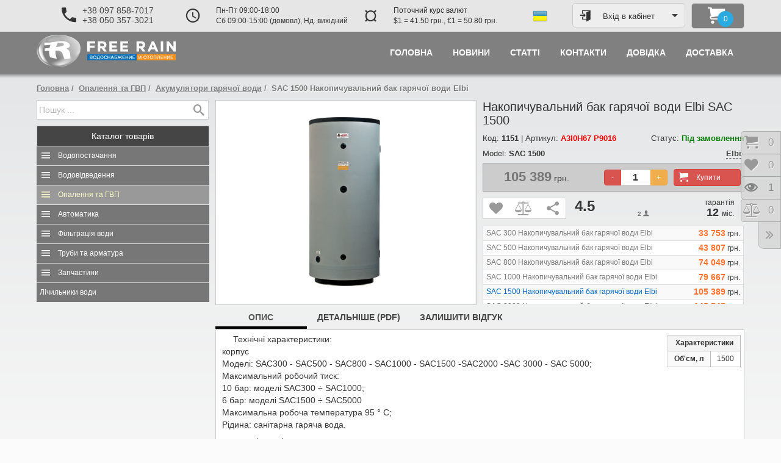

--- FILE ---
content_type: text/html;charset=utf-8
request_url: https://freerain.biz/opalennya-ta-gvp/akumulyatory-garyachoyi-vody/sac-1500-nakopichuvalniy-bak-garyachoyi-vodi-elbi.html
body_size: 10978
content:
<!DOCTYPE html>
<html lang="uk">
<head>
<!-- Google tag (gtag.js) -->
<script async src="https://www.googletagmanager.com/gtag/js?id=AW-954650526"></script>
<script>
  window.dataLayer = window.dataLayer || [];
  function gtag(){dataLayer.push(arguments);}
  gtag('js', new Date());

  gtag('config', 'AW-954650526');
</script>
<meta http-equiv="Content-Type" content="text/html;charset=utf-8">
<title>Сталевий емальований бак для санітарної гарячої води SAC 1500</title>
<meta name="description" content="Сталевий емальований бак Elbi SAC 1500 для санітарної гарячої води, там де виробництво гарячої води передбачено за допомогою зовнішніх теплообмінників." lang="uk">
<meta name="keywords" content="накопичувальний бак гарячої води, бак для гарячої води, бак для санітарної гарячої води, сталевий емальований бак" lang="uk">
<meta name="robots" content="index,follow">
<meta name="document-state" content="dynamic">
<meta name="viewport" content="width=device-width">
<meta property="og:locale" content="uk_UA">
<meta property="og:url" content="https://freerain.biz/opalennya-ta-gvp/akumulyatory-garyachoyi-vody/sac-1500-nakopichuvalniy-bak-garyachoyi-vodi-elbi.html">
<meta property="og:type" content="website">
<meta property="og:site_name" content="Вільний дощ">
<meta property="og:title" content="Сталевий емальований бак для санітарної гарячої води SAC 1500">
<meta property="og:description" content="Сталевий емальований бак Elbi SAC 1500 для санітарної гарячої води, там де виробництво гарячої води передбачено за допомогою зовнішніх теплообмінників.">
<meta property="og:image" content="https://freerain.biz/uploads_shop/prods/1151-2_sac_300.jpg">
<meta name="twitter:card" content="summary">
<meta name="twitter:url" content="https://freerain.biz/opalennya-ta-gvp/akumulyatory-garyachoyi-vody/sac-1500-nakopichuvalniy-bak-garyachoyi-vodi-elbi.html">
<meta name="twitter:title" content="Сталевий емальований бак для санітарної гарячої води SAC 1500">
<meta name="twitter:description" content="Сталевий емальований бак Elbi SAC 1500 для санітарної гарячої води, там де виробництво гарячої води передбачено за допомогою зовнішніх теплообмінників.">
<meta name="twitter:image" content="https://freerain.biz/uploads_shop/prods/1151-2_sac_300.jpg">
<link rel="canonical" href="https://freerain.biz/opalennya-ta-gvp/akumulyatory-garyachoyi-vody/sac-1500-nakopichuvalniy-bak-garyachoyi-vodi-elbi.html">
<link rel="icon" type="image/png" sizes="16x16" href="/themes/grey2018/_icons/favicon-16x16.png">
<link rel="icon" type="image/png" sizes="32x32" href="/themes/grey2018/_icons/favicon-32x32.png">
<link rel="apple-touch-icon" sizes="180x180" href="/themes/grey2018/_icons/apple-touch-icon.png">
<link rel="manifest" href="/themes/grey2018/manifest.jsn">
<link rel="stylesheet" href="/themes/grey2018/_cache/css/22-s-d61c3ebf786307de9b7d2ef5c7c601f7.css?aaf03">
<link rel="stylesheet" href="/apps/forms/captcha/captcha.css?aaf03">
<link rel="stylesheet" href="/themes/grey2018/_modules/accounts/_blocks/access/tpls/access.ctitle.css?aaf03">
<script src="/themes/_default/_js/jquery-2.2.4.min.js?aaf03"></script>
</head><body>
<div class="expanse">
<header><div class="container"><div class="row no-1 s-h"><div class="col-lg-5 col-md-4 col-sm-6 col-sx-4"><div class="box phones ang"><div class="wrapper"><i class="im angle"></i><div class="vcenter"><i class="im im-phone"></i><ul class="data hdns"><li><p><a href="tel:+380978587017">+38 097 858-7017</a></p><p><a href="tel:+380503573021">+38 050 357-3021</a></p></li></ul></div></div><div data-toggle="popover"></div></div></div><div class="col-lg-6 col-md-7 col-sm-3 col-sx-4"><div class="box worktime ang"><div class="wrapper"><i class="im im-schedule"></i><i class="im angle"></i><div class="data vcenter hdns">Пн-Пт 09:00-18:00<br>Сб 09:00-15:00 (домовл), Нд. вихідний</div></div><div data-toggle="popover"></div></div></div><div class="col-lg-5 col-md-6 col-sm-7 col-sx-4"><div class="box currency ang"><div class="wrapper"><i class="im curren">&curren;</i><i class="im angle"></i><div class="data vcenter hdns">Поточний курс валют<br>$1 = 41.50 грн., &euro;1 = 50.80 грн.</div></div><div data-toggle="popover"></div></div></div><div class="col-lg-2 col-md-2 col-sm-2 col-sx-4"><div class="box lngs"><div class="flag" style="background-image:url(/themes/grey2018/imgs/ua.png);" title="українська"></div></div></div><div class="col-lg-4 col-md-3 col-sm-3 col-sx-4"><div class="box account-btn"> <div class="access-btn login ctitle" data-action="form" data-target="#access" data-toggle="collapse">
   <i class="im im-enter t_icon"></i><span class="vcenter">Вхід в кабінет</span>
  </div>
 <div id="access" class="access-box collapse">
 <div class="wrapper"><div class="inner"><div class="body"></div></div></div>
</div>
</div></div><div class="col-lg-2 col-md-2 col-sm-3 col-sx-4"><div class="box cart-info"><ul class="wrapper empty"><li class="icons"><div class="flat"><em class="count circle"><i class="im">0</i></em></div><i class="im im-cart"></i></li><li class="summary">Кошик порожній</li></ul></div></div></div><div class="row no-2 s-h"><div class="col-lg-8 col-md-6 col-sm-12 col-xs-8 col-sx-6"><div class="box logo"><a href="/"><img src="/themes/grey2018/imgs/_logo.png" alt="Вільний дощ"></a></div></div><div class="col-lg-16 col-md-18 col-sm-12 col-xs-16 col-sx-18 mmain"><div class="box"><nav class="navbar menu-main"><div class="navbar-header"><button type="button" class="navbar-toggle " data-toggle="collapse" data-target=".menu-main .navbar-collapse"><span class="icon-bar"></span><span class="icon-bar"></span><span class="icon-bar"></span></button><span class="menu-title visible-sm visible-xs hidden-sx">SAC 1500 Накопичувальний бак гарячої води Elbi</span></div><div class="collapse navbar-collapse"><ul class="nav navbar-nav justified"><li class="m-1"><a href="/"><span>Головна</span></a></li><li class="m-10"><a href="/novyny.html"><span>Новини</span></a></li><li class="m-11"><a href="/statti.html"><span>Статті</span></a></li><li class="m-5"><a href="/contacts.html"><span>Контакти</span></a></li><li class="m-8"><a href="/dovidka.html"><span>Довідка</span></a></li><li class="m-7"><a href="/dostavka-tovariv.html"><span>Доставка</span></a></li></ul></div></nav></div></div></div></div></header> <main class="container" data-idpage="22" data-lng="ua">
 <div class="row no-1 s-mt"><div class="col-lg-24"><div class="box htmlmsgs"><noscript><div class="alert alert-danger text-center" title=""><i class="im im-times-circle"></i><b>УВАГА!</b> Підтримка Java-скриптів в вашому браузері зараз відключена!</div></noscript></div></div></div><div class="box"><ul class="breadcrumb">
 <li >
 <a href="/">Головна</a>
 <span class="divider"></span>
 </li>
 <li >
 <a href="/opalennya-ta-gvp.html">Опалення та ГВП</a>
 <span class="divider"></span>
 </li>
 <li >
 <a href="/opalennya-ta-gvp/akumulyatory-garyachoyi-vody.html">Акумулятори гарячої води</a>
 <span class="divider"></span>
 </li>
 <li class="active">
 SAC 1500 Накопичувальний бак гарячої води Elbi<span class="divider"></span>
 </li>
 
</ul></div>  <div class="row inners">
  <div class="col-lg-6 col-md-6 col-sm-8 col-xs-24 col-sx-24"><div class="box"><div class="row no-1 s-l"><div class="col-lg-24 search"><div class="box"><form action="/search.html" method="post" class="search"><div class="input-group"><input type="text" class="form-control" name="srchstr" placeholder="Пошук ..." value=""><div class="input-group-btn"><i class="im im-spin im-spinner-10"></i><button class="btn btn-danger"><i class="im im-times"></i></button><button type="submit" class="btn btn-info submit"><i class="im im-search"></i></button></div></div><div class="result"></div></form></div></div><div class="col-lg-24 shop-tree"><div class="box categs_tree"><div class="ctitle" data-target="#csstree"><i class="im im-menu"></i><span>Каталог<span class="hidden-sx"> товарів</span></span></div>
<ul id="csstree" class="collapse in csstree thumbs"><li class="childs">
<i class="im" data-toggle="collapse" data-target="#subm-64"></i>
<a class="title" href="/vodopostachannya.html">Водопостачання</a>
<ul id="subm-64" class="subs collapse shdw"><li class="childs">
<i class="im" data-toggle="collapse" data-target="#subm-10"></i>
<a class="title" href="/vodopostachannya/nasosy.html"><div class="logo"><img alt="Насоси" src="/uploads_shop/categs/10-mxh_48.png?ad927"></div>
     <p>Насоси</p><span>всього товарів: <em>507</em></span></a>
<ul id="subm-10" class="subs collapse shdw"><li>
<a class="title" href="/vodopostachannya/nasosy/sverdlovinni-nasosy.html"><div class="logo"><img alt="Свердловинні насоси" src="/uploads_shop/categs/11-sq.png?2659b"></div>
     <p>Свердловинні насоси</p><span>всього товарів: <em>100</em></span></a>
</li>
<li>
<a class="title" href="/vodopostachannya/nasosy/promislovi-nasosy.html"><div class="logo"><img alt="Промислові насоси" src="/uploads_shop/categs/46-nasos_groupe.png?b2fcb"></div>
     <p>Промислові насоси</p><span>всього товарів: <em>295</em></span></a>
</li>
<li>
<a class="title" href="/vodopostachannya/nasosy/nasosy-dlya-domu-ta-sadu.html"><div class="logo"><img alt="Насоси для дому та саду" src="/uploads_shop/categs/13-jsw2.png?90bbb"></div>
     <p>Насоси для дому та саду</p><span>всього товарів: <em>45</em></span></a>
</li>
<li>
<a class="title" href="/vodopostachannya/nasosy/vyhrovi-nasosy.html"><div class="logo"><img alt="Вихрові насоси" src="/uploads_shop/categs/30-pq_3000_1.png?6a273"></div>
     <p>Вихрові насоси</p><span>всього товарів: <em>35</em></span></a>
</li>
<li>
<a class="title" href="/vodopostachannya/nasosy/kolodyazni-nasosy.html"><div class="logo"><img alt="Колодязні насоси" src="/uploads_shop/categs/35-top_multi.png?e2201"></div>
     <p>Колодязні насоси</p><span>всього товарів: <em>11</em></span></a>
</li>
<li>
<a class="title" href="/vodopostachannya/nasosy/elektronasosi-dlya-baseyniv.html"><div class="logo"><img alt="Електронасоси для басейнів" src="/uploads_shop/categs/24-magnifica.png?abbd3"></div>
     <p>Електронасоси для басейнів</p><span>всього товарів: <em>5</em></span></a>
</li></ul>
</li>
<li class="childs">
<i class="im" data-toggle="collapse" data-target="#subm-6"></i>
<a class="title" href="/vodopostachannya/nasosni-stanciyi.html"><div class="logo"><img alt="Насосні станції" src="/uploads_shop/categs/6-hydrofresh_jcr.png?4769c"></div>
     <p>Насосні станції</p><span>всього товарів: <em>42</em></span></a>
<ul id="subm-6" class="subs collapse shdw"><li>
<a class="title" href="/vodopostachannya/nasosni-stanciyi/stanciyi-pobutovi.html"><div class="logo"><img alt="Станції побутові" src="/uploads_shop/categs/8-hydrofresh2.png?e2485"></div>
     <p>Станції побутові</p><span>всього товарів: <em>31</em></span></a>
</li>
<li>
<a class="title" href="/vodopostachannya/nasosni-stanciyi/nasosni-stanciyi-pidvischennya-tisku.html"><div class="logo"><img alt="Насосні станції підвищення тиску" src="/uploads_shop/categs/37-combipress1.png?338ca"></div>
     <p>Насосні станції підвищення тиску</p><span>всього товарів: <em>11</em></span></a>
</li></ul>
</li>
<li>
<a class="title" href="/vodopostachannya/gidroakumulyatory.html"><div class="logo"><img alt="Гідроакумулятори" src="/uploads_shop/categs/67-grypa_aquasystem.png?5231e"></div>
     <p>Гідроакумулятори</p><span>всього товарів: <em>93</em></span></a>
</li>
<li>
<a class="title" href="/vodopostachannya/akumulyatory-oholodzhenoyi-vodi.html"><div class="logo"><img alt="Акумулятори охолодженої води" src="/uploads_shop/categs/72-ar.png?3467f"></div>
     <p>Акумулятори охолодженої води</p><span>всього товарів: <em>10</em></span></a>
</li>
<li>
<a class="title" href="/vodopostachannya/polietilenovi-baky.html"><div class="logo"><img alt="Поліетиленові баки" src="/uploads_shop/categs/68-bak_cv.png?0d2f3"></div>
     <p>Поліетиленові баки</p><span>всього товарів: <em>25</em></span></a>
</li></ul>
</li>
<li class="childs">
<i class="im" data-toggle="collapse" data-target="#subm-58"></i>
<a class="title" href="/vodovidvedennya.html">Водовідведення</a>
<ul id="subm-58" class="subs collapse shdw"><li>
<a class="title" href="/vodovidvedennya/drenazhni-nasosy.html"><div class="logo"><img alt="Дренажні насоси" src="/uploads_shop/categs/31-top-vortex.png?d23ee"></div>
     <p>Дренажні насоси</p><span>всього товарів: <em>25</em></span></a>
</li>
<li>
<a class="title" href="/vodovidvedennya/fekalni-nasosy.html"><div class="logo"><img alt="Фекальні насоси" src="/uploads_shop/categs/12-mc_45.png?43f22"></div>
     <p>Фекальні насоси</p><span>всього товарів: <em>70</em></span></a>
</li>
<li>
<a class="title" href="/vodovidvedennya/kanalizaciyni-stanciyi.html"><div class="logo"><img alt="Каналізаційні станції" src="/uploads_shop/categs/45-sar550.png?a0eca"></div>
     <p>Каналізаційні станції</p><span>всього товарів: <em>21</em></span></a>
</li>
<li>
<a class="title" href="/vodovidvedennya/kanalizaciyni-klapany.html"><div class="logo"><img alt="Каналізаційні клапани" src="/uploads_shop/categs/81-klapan_50.jpg?1f763"></div>
     <p>Каналізаційні клапани</p><span>всього товарів: <em>7</em></span></a>
</li>
<li>
<a class="title" href="/vodovidvedennya/komplekty-ustanovky-fekalnyh-nasosiv.html"><div class="logo"><img alt="Комплекти установки фекальних насосів" src="/uploads_shop/categs/21-vx_40_-_vx_65-20.png?7e54b"></div>
     <p>Комплекти установки фекальних насосів</p><span>всього товарів: <em>4</em></span></a>
</li>
<li>
<a class="title" href="/vodovidvedennya/baki-zhiroulovlyuvachi.html"><div class="logo"><img alt="Баки жироуловлювачі" src="/uploads_shop/categs/22-dg_15.png?edf98"></div>
     <p>Баки жироуловлювачі</p><span>всього товарів: <em>3</em></span></a>
</li></ul>
</li>
<li class="childs inpath">
<i class="im" data-toggle="collapse" data-target="#subm-27"></i>
<a class="title" href="/opalennya-ta-gvp.html">Опалення та ГВП</a>
<ul id="subm-27" class="subs collapse shdw"><li>
<a class="title" href="/opalennya-ta-gvp/rozshiryuvalni-baky.html"><div class="logo"><img alt="Розширювальні баки" src="/uploads_shop/categs/17-vrv_new_500.png?9ca7f"></div>
     <p>Розширювальні баки</p><span>всього товарів: <em>86</em></span></a>
</li>
<li>
<a class="title" href="/opalennya-ta-gvp/cirkulyaciyni-nasosy.html"><div class="logo"><img alt="Циркуляційні насоси" src="/uploads_shop/categs/36-dhl_l.png?7a8e7"></div>
     <p>Циркуляційні насоси</p><span>всього товарів: <em>50</em></span></a>
</li>
<li class="childs">
<i class="im" data-toggle="collapse" data-target="#subm-9"></i>
<a class="title" href="/opalennya-ta-gvp/vodonagrivachi.html"><div class="logo"><img alt="Водонагрівачі" src="/uploads_shop/categs/9-atlantic_ego.jpg?f0b5e"></div>
     <p>Водонагрівачі</p><span>всього товарів: <em>44</em></span></a>
<ul id="subm-9" class="subs collapse shdw"><li>
<a class="title" href="/opalennya-ta-gvp/vodonagrivachi/nakopichuvalni.html"><div class="logo"><img alt="Накопичувальні" src="/uploads_shop/categs/18-steatite_cube_vm_30s3c_1500w.png?b1a2a"></div>
     <p>Накопичувальні</p><span>всього товарів: <em>30</em></span></a>
</li>
<li>
<a class="title" href="/opalennya-ta-gvp/vodonagrivachi/protochni.html"><div class="logo"><img alt="Проточні" src="/uploads_shop/categs/19-ved_370x500.png?f93d4"></div>
     <p>Проточні</p><span>всього товарів: <em>5</em></span></a>
</li>
<li>
<a class="title" href="/opalennya-ta-gvp/vodonagrivachi/vodonagrivachi-kombinovanogo-nagrivu.html"><div class="logo"><img alt="Водонагрівачі комбінованого нагріву" src="/uploads_shop/categs/57-sn_200.png?00971"></div>
     <p>Водонагрівачі комбінованого нагріву</p><span>всього товарів: <em>9</em></span></a>
</li></ul>
</li>
<li class="childs">
<i class="im" data-toggle="collapse" data-target="#subm-14"></i>
<a class="title" href="/opalennya-ta-gvp/kotly.html"><div class="logo"><img alt="Котли" src="/uploads_shop/categs/14-skat5.jpg?d87c8"></div>
     <p>Котли</p><span>всього товарів: <em>10</em></span></a>
<ul id="subm-14" class="subs collapse shdw"><li>
<a class="title" href="/opalennya-ta-gvp/kotly/elektrichni-kotly.html"><div class="logo"><img alt="Електричні котли" src="/uploads_shop/categs/16-skat5.png?f17ef"></div>
     <p>Електричні котли</p><span>всього товарів: <em>8</em></span></a>
</li>
<li>
<a class="title" href="/opalennya-ta-gvp/kotly/gazovi-kotly.html"><div class="logo"><img alt="Газові котли" src="/uploads_shop/categs/48-beretta_city-2012.png?8b18f"></div>
     <p>Газові котли</p><span>всього товарів: <em>2</em></span></a>
</li></ul>
</li>
<li>
<a class="title" href="/opalennya-ta-gvp/termostaty-ta-programatory.html"><div class="logo"><img alt="Термостати та програматори" src="/uploads_shop/categs/77-091flrf.png?40db5"></div>
     <p>Термостати та програматори</p><span>всього товарів: <em>4</em></span></a>
</li>
<li class="inpath">
<span class="title"><div class="logo"><img alt="Акумулятори гарячої води" src="/uploads_shop/categs/69-sac.png?e908c"></div>
     <p>Акумулятори гарячої води</p><span>всього товарів: <em>8</em></span></span>
</li>
<li>
<a class="title" href="/opalennya-ta-gvp/konvektory.html"><div class="logo"><img alt="Конвектори" src="/uploads_shop/categs/66-f117_1500_1.png?62acc"></div>
     <p>Конвектори</p><span>всього товарів: <em>18</em></span></a>
</li>
<li>
<a class="title" href="/opalennya-ta-gvp/nasosy-gvp.html"><div class="logo"><img alt="Насоси ГВП" src="/uploads_shop/categs/50-cp_04.png?82d5d"></div>
     <p>Насоси ГВП</p><span>всього товарів: <em>4</em></span></a>
</li></ul>
</li>
<li class="childs">
<i class="im" data-toggle="collapse" data-target="#subm-1"></i>
<a class="title" href="/avtomatika.html">Автоматика</a>
<ul id="subm-1" class="subs collapse shdw"><li>
<a class="title" href="/avtomatika/rele-tysku.html"><div class="logo"><img alt="Реле тиску" src="/uploads_shop/categs/2-pm-5-3w.png?1b84c"></div>
     <p>Реле тиску</p><span>всього товарів: <em>12</em></span></a>
</li>
<li>
<a class="title" href="/avtomatika/elektronni-regulyatori-tisku.html"><div class="logo"><img alt="Електронні регулятори тиску" src="/uploads_shop/categs/5-easypress_0m.png?237a5"></div>
     <p>Електронні регулятори тиску</p><span>всього товарів: <em>8</em></span></a>
</li>
<li>
<a class="title" href="/avtomatika/chastotni-peretvoryuvachi.html"><div class="logo"><img alt="Частотні перетворювачі" src="/uploads_shop/categs/71-nettuno1.png?52fbd"></div>
     <p>Частотні перетворювачі</p><span>всього товарів: <em>12</em></span></a>
</li>
<li>
<a class="title" href="/avtomatika/pulti-upravlinnya-nasosami.html"><div class="logo"><img alt="Пульти управління насосами" src="/uploads_shop/categs/4-qem.png?ebd00"></div>
     <p>Пульти управління насосами</p><span>всього товарів: <em>23</em></span></a>
</li>
<li>
<a class="title" href="/avtomatika/poplavci-rivnya.html"><div class="logo"><img alt="Поплавці рівня" src="/uploads_shop/categs/3-small_3m.png?f69f1"></div>
     <p>Поплавці рівня</p><span>всього товарів: <em>4</em></span></a>
</li></ul>
</li>
<li class="childs">
<i class="im" data-toggle="collapse" data-target="#subm-26"></i>
<a class="title" href="/filtraciya-vody.html">Фільтрація води</a>
<ul id="subm-26" class="subs collapse shdw"><li>
<a class="title" href="/filtraciya-vody/filtry-na-ves-budynok.html"><div class="logo"><img alt="Фільтри на весь будинок" src="/uploads_shop/categs/49-fu1254ci.png?1e7c8"></div>
     <p>Фільтри на весь будинок</p><span>всього товарів: <em>12</em></span></a>
</li>
<li>
<a class="title" href="/filtraciya-vody/sistemy-doochischennya-vody-dlya-pyttya.html"><div class="logo"><img alt="Системи доочищення води для пиття" src="/uploads_shop/categs/51-aquafilter-excito-wave_enl.png?0f459"></div>
     <p>Системи доочищення води для пиття</p><span>всього товарів: <em>4</em></span></a>
</li>
<li>
<a class="title" href="/filtraciya-vody/kartridzhy-membrany-uf-lampy.html"><div class="logo"><img alt="Картриджі, мембрани, УФ-лампи" src="/uploads_shop/categs/74-komplekt-chetyryokh-kartridzhe.png?ccb3a"></div>
     <p>Картриджі, мембрани, УФ-лампи</p><span>всього товарів: <em>25</em></span></a>
</li></ul>
</li>
<li class="childs">
<i class="im" data-toggle="collapse" data-target="#subm-33"></i>
<a class="title" href="/truby-ta-armatura.html">Труби та арматура</a>
<ul id="subm-33" class="subs collapse shdw"><li>
<a class="title" href="/truby-ta-armatura/metaloplastikovi-sistemy.html"><div class="logo"><img alt="Металопластикові системи" src="/uploads_shop/categs/78-ape_ap_1_2nr.png?982cf"></div>
     <p>Металопластикові системи</p><span>всього товарів: <em>64</em></span></a>
</li>
<li>
<a class="title" href="/truby-ta-armatura/komplektuyuchi.html"><div class="logo"><img alt="Комплектуючі" src="/uploads_shop/categs/34-r5_new.png?05701"></div>
     <p>Комплектуючі</p><span>всього товарів: <em>9</em></span></a>
</li>
<li>
<a class="title" href="/truby-ta-armatura/reduktory-tisku.html"><div class="logo"><img alt="Редуктори тиску" src="/uploads_shop/categs/80-501.png?20e70"></div>
     <p>Редуктори тиску</p><span>всього товарів: <em>6</em></span></a>
</li>
<li>
<a class="title" href="/truby-ta-armatura/klapany.html"><div class="logo"><img alt="Клапани" src="/uploads_shop/categs/7-europa_3_4.png?54ad0"></div>
     <p>Клапани</p><span>всього товарів: <em>19</em></span></a>
</li></ul>
</li>
<li class="childs">
<i class="im" data-toggle="collapse" data-target="#subm-23"></i>
<a class="title" href="/zapchastyny.html">Запчастини</a>
<ul id="subm-23" class="subs collapse shdw"><li>
<a class="title" href="/zapchastyny/zapchastyny-do-nasosiv.html"><div class="logo"><img alt="Запчастини до насосів" src="/uploads_shop/categs/29-mg_groupe_rass.png?7fe65"></div>
     <p>Запчастини до насосів</p><span>всього товарів: <em>81</em></span></a>
</li>
<li>
<a class="title" href="/zapchastyny/zapchastyny-do-bakiv-vody-i-opalennya.html"><div class="logo"><img alt="Запчастини до баків води і опалення" src="/uploads_shop/categs/39-membr_24_new_1.png?9ae13"></div>
     <p>Запчастини до баків води і опалення</p><span>всього товарів: <em>18</em></span></a>
</li>
<li>
<a class="title" href="/zapchastyny/elektrodvyguny-do-nasosiv.html"><div class="logo"><img alt="Електродвигуни до насосів" src="/uploads_shop/categs/79-4pd.png?69c11"></div>
     <p>Електродвигуни до насосів</p><span>всього товарів: <em>22</em></span></a>
</li></ul>
</li>
<li>
<a class="title" href="/lichilniki-vodi.html">Лічильники води</a>
</li></ul></div></div></div></div></div>   <div class="col-lg-18 col-md-18 col-sm-16 col-xs-24 col-sx-24"><div class="box"><div class="row no-2 s-c"><div class="col-md-12"><div class="box prod_photos"><div class="row" data-dfns="PID:1151"><div id="gallery" style="display:none;"><img class="prod-1135" alt="SAC 1500 Накопичувальний бак гарячої води Elbi" src="/uploads_shop/prods/1151-1_sac_300.jpg?de9dc" data-image="/uploads_shop/prods/1151-3_sac_300.jpg?bc059"></div>
</div></div></div><div class="col-md-12"><div class="box prod_info"><h1>Накопичувальний бак гарячої води Elbi SAC 1500</h1>
<div class="code">
 Код: <b>1151</b> | Артикул: <b class="red">A3I0H67 P9016</b>
<span class="pull-right">Статус: <b class="grn">Під замовлення</b></span></div>
<div class="code">Model: <b>SAC 1500</b> <div class="pull-right">
 <a href="/elbi.html"><b>Elbi</b></a> <span class="flag-24 it"></span> </div>
</div>
<div class="trade clearfix">
  <div class="row">
  <div class=" col-sm-8 col-xs-9 col-sx-24 prices single">
   <div class="box"><em><i>105 389</i> грн.</em></div>
  </div>
  <div class="col-sm-16 col-xs-15 col-sx-24">   <div class="box by" id="prod-1151">
    <button class="btn btn-danger btn-large cart add" data-module="cart"><i class="im im-cart"></i>Купити</button>
    <div class="spin"><input type="text" value="1" name="cntbuy-1151"></div>
   </div>  </div>
 </div></div> 
<div class="svc">
 <div class="add2" id="prod-1151">
  <i class="im im-heart add" title="Відкласти товар" data-module="wishlist"></i><i class="im im-balance-scale add" title="У таблицю порівнянь" data-module="compare"></i>  <i class="im im-share share-btn" title="поділитися">
   <div class="share-data hidden"><div class="jssocials jshrs-rspsv jshrs-flat"><i class="im im-spin im-spinner-09"></i></div></div>
  </i> </div>
  <dl class="raiting" id="pid-1151_actn-vote"><dt>4.5</dt>
  <dd><ul><li class="blank"></li><li class="hover"></li><li class="votes" style="width:75.6px;"></li></ul></dd>
  <dd class="info"><b>2</b><i class="im im-user-1"></i></dd>
 </dl>
  <div class="warranty text-center">гарантія<div><strong>12</strong>міс.</div></div></div>
<div class="groupe"><table class="table table-striped table-hover table-bordered"> <tr><td><a class="title" href="/opalennya-ta-gvp/akumulyatory-garyachoyi-vody/sac-300-nakopitelnyy-bak-goryachey-vody-elbi.html">SAC 300 Накопичувальний бак гарячої води Elbi</a></td><td class="prices"><i>33 753</i> грн.</td></tr>
 <tr><td><a class="title" href="/opalennya-ta-gvp/akumulyatory-garyachoyi-vody/sac-500-nakopichuvalniy-bak-garyachoyi-vodi-elbi.html">SAC 500 Накопичувальний бак гарячої води Elbi</a></td><td class="prices"><i>43 807</i> грн.</td></tr>
 <tr><td><a class="title" href="/opalennya-ta-gvp/akumulyatory-garyachoyi-vody/sac-800-nakopichuvalniy-bak-garyachoyi-vodi-elbi.html">SAC 800 Накопичувальний бак гарячої води Elbi</a></td><td class="prices"><i>74 049</i> грн.</td></tr>
 <tr><td><a class="title" href="/opalennya-ta-gvp/akumulyatory-garyachoyi-vody/sac-1000-nakopichuvalniy-bak-garyachoyi-vodi-elbi.html">SAC 1000 Накопичувальний бак гарячої води Elbi</a></td><td class="prices"><i>79 667</i> грн.</td></tr>
 <tr><td><span>SAC 1500 Накопичувальний бак гарячої води Elbi</span></td><td class="prices"><i>105 389</i> грн.</td></tr>
 <tr><td><a class="title" href="/opalennya-ta-gvp/akumulyatory-garyachoyi-vody/sac-2000-nakopichuvalniy-bak-garyachoyi-vodi-elbi.html">SAC 2000 Накопичувальний бак гарячої води Elbi</a></td><td class="prices"><i>145 545</i> грн.</td></tr>
 <tr><td><a class="title" href="/opalennya-ta-gvp/akumulyatory-garyachoyi-vody/sac-3000-nakopichuvalniy-bak-garyachoyi-vodi-elbi.html">SAC 3000 Накопичувальний бак гарячої води Elbi</a></td><td class="prices"><i>181 293</i> грн.</td></tr>
 <tr><td><a class="title" href="/opalennya-ta-gvp/akumulyatory-garyachoyi-vody/sac-5000-nakopichuvalniy-bak-garyachoyi-vodi-elbi.html">SAC 5000 Накопичувальний бак гарячої води Elbi</a></td><td class="prices"><i>288 537</i> грн.</td></tr>
</table></div>
</div></div></div><div class="prod_tabs"><ul class="dynamic-tabs nav nav-tabs" role="tablist"><li class="active js-tab"><a href="#tab_0" role="tab" data-toggle="tab">Опис</a></li><li class="js-tab"><a href="#tab_1" role="tab" data-toggle="tab">Детальніше (PDF)</a></li><li class="js-tab"><a href="#tab_2" role="tab" data-toggle="tab">Залишити відгук</a></li></ul><div class="tab-content"><div class="tab-pane fade in active content" id="tab_0"><div id="prod-description" style="height:361px;"><div class="wrapper"><div class="boxftrs"><table class="ftrs"><thead><tr><td colspan="2">Характеристики</td></tr></thead><tbody><tr><td>Об'єм, л</td><td>1500</td></tr></tbody></table></div><p>Технічні характеристики:<br />корпус<br />Моделі: SAC300 - SAC500 - SAC800 - SAC1000 - SAC1500 -SAC2000 -SAC 3000 - SAC 5000;<br />Максимальний робочий тиск:<br />10 бар: моделі SAC300 &divide; SAC1000;<br />6 бар: моделі SAC1500 &divide; SAC5000<br />Максимальна робоча температура 95 &deg; С;<br />Рідина: санітарна гаряча вода.</p>
<p>теплоізоляція<br />матеріал:<br />SAC300 &divide; SAC1000 жорсткий пінополіуретан з 95% закритими осередками;<br />Товщина 40 мм;<br />Теплопровідність: 23 мВ / м &deg; К;<br />Клас вогнестійкості - В3 (DIN 4102);<br />Зовнішнє покриття: сірий полістирол<br />SAC1500 &divide; SAC5000 сітчастий гнучкий пінополіуретан;<br />Товщина 50 мм;<br />Теплопровідність: 39 мВ / м &deg; К;<br />Клас вогнестійкості - В3 (DIN 4102);<br />Зовнішнє покриття: біла синтетика.</p></div></div></div><div class="tab-pane fade in content" id="tab_1"><div id="prod-view_pdf" style="height:361px;"><div class="wrapper" style="height:700px;"><iframe src="/libs/viewpdf/viewpdf.php?lng=ua&zoom=page-width#/uploads_shop/categs_pdf/69-sac_ru.pdf" width="100%" height="100%" allowfullscreen webkitallowfullscreen></iframe></div></div></div><div class="tab-pane fade in" id="tab_2"><div class="panel panel-default comments">
 <div class="panel-heading">Ваш відгук про: <b>SAC 1500 Накопичувальний бак гарячої води Elbi</b></div>
 <div class="panel-body"><form class="form-horizontal comments" method="post"><div class="alert inf-top alert-infos" style="color:red;"><i class="im"></i>Поля, відмічені зірочкою (<em>*</em>) обов'язкові для заповнення</div><div class="row form-fields"><div class="cols-FName col-lg-10 col-md-10 col-sm-24"><div class="box FName for-text form-group"><label class="control-label required" for="FName">Ваше ім'я:</label><div class="input-group"><span class="input-group-addon"><i class="im im-user"></i></span><input type="text" id="FName" name="FName" required></div></div></div><div class="cols-email col-lg-14 col-md-14 col-sm-24"><div class="box email for-email form-group"><label class="control-label required" for="email">Адреса електронної пошти:</label><div class="input-group"><span class="input-group-addon"><i class="im im-envelope-o"></i></span><input type="email" id="email" name="email" required></div></div></div><div class="cols-message col-sx-24"><div class="box message for-textarea form-group"><label class="control-label required" for="message">Текст відгуку, коментар:</label><div class="input-group"><span class="input-group-addon"><i class="im im-description"></i></span><textarea id="message" name="message" rows="5" required ></textarea></div></div></div><div class="cols-scode col-sx-24"><div class="box scode for-secretcode form-group"><label class="control-label required" for="scode">Секретний код:</label><div class="input-group"><span class="input-group-addon"><i class="im im-security"></i></span><input type="text" id="scode" name="scode" required><ul class="captcha inline">
 <li class="img"><img src="/apps/forms/captcha/captcha.php" class="solid-3c" alt="c"></li>
 <li class="btn btn-success" title="Оновити"><i class="im im-reload"></i></li>
</ul></div></div></div></div><div class="form-buttons"><button type="submit" class="btn btn-success btn-sm"  disabled><i class="im im-paper-plane"></i>Відправити</button><div class="alert message"><i class="im"></i><span></span></div></div><input type="hidden" name="eID" value="1151"><input type="hidden" name="eName" value="SAC 1500 Накопичувальний бак гарячої води Elbi"><input type="hidden" name="type" value="plgs"><input type="hidden" name="ajax" value="forms/forms"><input type="hidden" name="_block" value="shop-comments"></form></div>
</div></div></div></div><div class="row no-4 s-c"><div class="col-lg-24"><div class="box prod_notification"><p>Інформація в описі моделі носить довідковий характер. Характеристики, комплектацію товару виробник може змінити без повідомлення. Перевірте специфікацію (характеристики) товару перед покупкою.</p></div></div></div><div class="row no-5 s-c"><div class="col-lg-24"><div class="box prods_relateds_ext preload"><ul class="dynamic-tabs nav nav-tabs" role="tablist"><li class="active"><a href="#prods_relateds_ext_tab-similar" role="tab" data-toggle="tab" data-val="similar">Інші товари категорії</a></li></ul><div class="dynamic-tabs tab-content"><ul class="slider tab-pane active listprds" id="prods_relateds_ext_tab-similar"><li><div class="wrapper solid-3c shdw"><div class="flat"><div class="add2 text-right" id="prod-1150"><i class="im im-cart cart add" title="Купити" data-module="cart"></i><i class="im im-heart add" title="Відкласти товар" data-module="wishlist"></i><i class="im im-balance-scale add" title="У таблицю порівнянь" data-module="compare"></i></div></div><a href="/opalennya-ta-gvp/akumulyatory-garyachoyi-vody/sac-1000-nakopichuvalniy-bak-garyachoyi-vodi-elbi.html"><span class="img vcenter"><img alt="SAC 1000 Накопичувальний бак гарячої води Elbi" class="prod-1150" src="/uploads_shop/prods/1150-1_sac_300.jpg?6d01d"></span></a><div class="raiting"><ul><li class="blank"></li><li class="votes" style="width:84px;"></li></ul></div><a class="title" href="/opalennya-ta-gvp/akumulyatory-garyachoyi-vody/sac-1000-nakopichuvalniy-bak-garyachoyi-vodi-elbi.html">SAC 1000 Накопичувальний бак гарячої води Elbi</a><div class="prices"><em><i>79 667</i> грн.</em></div></div></li><li><div class="wrapper solid-3c shdw"><div class="flat"><div class="add2 text-right" id="prod-1149"><i class="im im-cart cart add" title="Купити" data-module="cart"></i><i class="im im-heart add" title="Відкласти товар" data-module="wishlist"></i><i class="im im-balance-scale add" title="У таблицю порівнянь" data-module="compare"></i></div></div><a href="/opalennya-ta-gvp/akumulyatory-garyachoyi-vody/sac-800-nakopichuvalniy-bak-garyachoyi-vodi-elbi.html"><span class="img vcenter"><img alt="SAC 800 Накопичувальний бак гарячої води Elbi" class="prod-1149" src="/uploads_shop/prods/1149-1_sac_300.jpg?b8c2e"></span></a><div class="raiting"><ul><li class="blank"></li><li class="votes" style="width:75.6px;"></li></ul></div><a class="title" href="/opalennya-ta-gvp/akumulyatory-garyachoyi-vody/sac-800-nakopichuvalniy-bak-garyachoyi-vodi-elbi.html">SAC 800 Накопичувальний бак гарячої води Elbi</a><div class="prices"><em><i>74 049</i> грн.</em></div></div></li><li><div class="wrapper solid-3c shdw"><div class="flat"><div class="add2 text-right" id="prod-1135"><i class="im im-cart cart add" title="Купити" data-module="cart"></i><i class="im im-heart add" title="Відкласти товар" data-module="wishlist"></i><i class="im im-balance-scale add" title="У таблицю порівнянь" data-module="compare"></i></div></div><a href="/opalennya-ta-gvp/akumulyatory-garyachoyi-vody/sac-300-nakopitelnyy-bak-goryachey-vody-elbi.html"><span class="img vcenter"><img alt="SAC 300 Накопичувальний бак гарячої води Elbi" class="prod-1135" src="/uploads_shop/prods/1135-1_sac_300.jpg?7a979"></span></a><div class="raiting"><ul><li class="blank"></li><li class="votes" style="width:78.96px;"></li></ul></div><a class="title" href="/opalennya-ta-gvp/akumulyatory-garyachoyi-vody/sac-300-nakopitelnyy-bak-goryachey-vody-elbi.html">SAC 300 Накопичувальний бак гарячої води Elbi</a><div class="prices"><em><i>33 753</i> грн.</em></div></div></li><li><div class="wrapper solid-3c shdw"><div class="flat"><div class="add2 text-right" id="prod-1148"><i class="im im-cart cart add" title="Купити" data-module="cart"></i><i class="im im-heart add" title="Відкласти товар" data-module="wishlist"></i><i class="im im-balance-scale add" title="У таблицю порівнянь" data-module="compare"></i></div></div><a href="/opalennya-ta-gvp/akumulyatory-garyachoyi-vody/sac-500-nakopichuvalniy-bak-garyachoyi-vodi-elbi.html"><span class="img vcenter"><img alt="SAC 500 Накопичувальний бак гарячої води Elbi" class="prod-1148" src="/uploads_shop/prods/1148-1_sac_300.jpg?525f5"></span></a><div class="raiting"><ul><li class="blank"></li><li class="votes" style="width:84px;"></li></ul></div><a class="title" href="/opalennya-ta-gvp/akumulyatory-garyachoyi-vody/sac-500-nakopichuvalniy-bak-garyachoyi-vodi-elbi.html">SAC 500 Накопичувальний бак гарячої води Elbi</a><div class="prices"><em><i>43 807</i> грн.</em></div></div></li><li><div class="wrapper solid-3c shdw"><div class="flat"><div class="add2 text-right" id="prod-1152"><i class="im im-cart cart add" title="Купити" data-module="cart"></i><i class="im im-heart add" title="Відкласти товар" data-module="wishlist"></i><i class="im im-balance-scale add" title="У таблицю порівнянь" data-module="compare"></i></div></div><a href="/opalennya-ta-gvp/akumulyatory-garyachoyi-vody/sac-2000-nakopichuvalniy-bak-garyachoyi-vodi-elbi.html"><span class="img vcenter"><img alt="SAC 2000 Накопичувальний бак гарячої води Elbi" class="prod-1152" src="/uploads_shop/prods/1152-1_sac_300.jpg?6c222"></span></a><div class="raiting"><ul><li class="blank"></li><li class="votes" style="width:84px;"></li></ul></div><a class="title" href="/opalennya-ta-gvp/akumulyatory-garyachoyi-vody/sac-2000-nakopichuvalniy-bak-garyachoyi-vodi-elbi.html">SAC 2000 Накопичувальний бак гарячої води Elbi</a><div class="prices"><em><i>145 545</i> грн.</em></div></div></li><li><div class="wrapper solid-3c shdw"><div class="flat"><div class="add2 text-right" id="prod-1153"><i class="im im-cart cart add" title="Купити" data-module="cart"></i><i class="im im-heart add" title="Відкласти товар" data-module="wishlist"></i><i class="im im-balance-scale add" title="У таблицю порівнянь" data-module="compare"></i></div></div><a href="/opalennya-ta-gvp/akumulyatory-garyachoyi-vody/sac-3000-nakopichuvalniy-bak-garyachoyi-vodi-elbi.html"><span class="img vcenter"><img alt="SAC 3000 Накопичувальний бак гарячої води Elbi" class="prod-1153" src="/uploads_shop/prods/1153-1_sac_300.jpg?f2d60"></span></a><div class="raiting"><ul><li class="blank"></li><li class="votes" style="width:0px;"></li></ul></div><a class="title" href="/opalennya-ta-gvp/akumulyatory-garyachoyi-vody/sac-3000-nakopichuvalniy-bak-garyachoyi-vodi-elbi.html">SAC 3000 Накопичувальний бак гарячої води Elbi</a><div class="prices"><em><i>181 293</i> грн.</em></div></div></li><li><div class="wrapper solid-3c shdw"><div class="flat"><div class="add2 text-right" id="prod-1155"><i class="im im-cart cart add" title="Купити" data-module="cart"></i><i class="im im-heart add" title="Відкласти товар" data-module="wishlist"></i><i class="im im-balance-scale add" title="У таблицю порівнянь" data-module="compare"></i></div></div><a href="/opalennya-ta-gvp/akumulyatory-garyachoyi-vody/sac-5000-nakopichuvalniy-bak-garyachoyi-vodi-elbi.html"><span class="img vcenter"><img alt="SAC 5000 Накопичувальний бак гарячої води Elbi" class="prod-1155" src="/uploads_shop/prods/1155-1_sac_300.jpg?4bd2b"></span></a><div class="raiting"><ul><li class="blank"></li><li class="votes" style="width:84px;"></li></ul></div><a class="title" href="/opalennya-ta-gvp/akumulyatory-garyachoyi-vody/sac-5000-nakopichuvalniy-bak-garyachoyi-vodi-elbi.html">SAC 5000 Накопичувальний бак гарячої води Elbi</a><div class="prices"><em><i>288 537</i> грн.</em></div></div></li></ul></div></div></div></div></div></div>
   
  </div>
 </main>
 </div>
<footer><div class="container"><div class="oems_slider-h preload"><h4>Бренди</h4><div class="box"><ul class="slider jsopct"><li><a class="vcenter" href="/elbi.html"><img src="/uploads_shop/oems/1-elbi-logo.jpg" alt="Elbi"></a></li><li><a class="vcenter" href="/pedrollo.html"><img src="/uploads_shop/oems/3-pedrollo2.jpg" alt="Pedrollo"></a></li><li><a class="vcenter" href="/italtecnica.html"><img src="/uploads_shop/oems/4-italtecnica1-logo.jpg" alt="Italtecnica"></a></li><li><a class="vcenter" href="/aquasystem.html"><img src="/uploads_shop/oems/5-aquasystem_logo.jpg" alt="Aquasystem"></a></li><li><a class="vcenter" href="/square-d.html"><img src="/uploads_shop/oems/7-squared_logo.jpg" alt="Square D"></a></li><li><a class="vcenter" href="/atlantic.html"><img src="/uploads_shop/oems/8-atlantic-logo.jpg" alt="Atlantic"></a></li><li><a class="vcenter" href="/watersystem.html"><img src="/uploads_shop/oems/25-watersystem.jpg" alt="Watersystem"></a></li><li><a class="vcenter" href="/se-fa.html"><img src="/uploads_shop/oems/10-sefa_logo.jpg" alt="Se.Fa"></a></li><li><a class="vcenter" href="/protherm.html"><img src="/uploads_shop/oems/13-protherm_logo.jpg" alt="Protherm"></a></li><li><a class="vcenter" href="/imp-pumps.html"><img src="/uploads_shop/oems/49-imp_pump_logo.png" alt="IMP PUMPS"></a></li><li><a class="vcenter" href="/vaillant.html"><img src="/uploads_shop/oems/15-vaillantlogo.jpg" alt="Vaillant"></a></li><li><a class="vcenter" href="/ebara.html"><img src="/uploads_shop/oems/17-ebara-h-logo.jpg" alt="Ebara"></a></li><li><a class="vcenter" href="/calpeda.html"><img src="/uploads_shop/oems/18-calpeda.jpg" alt="Calpeda"></a></li><li><a class="vcenter" href="/f-a-r-g.html"><img src="/uploads_shop/oems/32-farg.jpg" alt="F.A.R.G."></a></li><li><a class="vcenter" href="/aquafilter.html"><img src="/uploads_shop/oems/45-aquafilter_logo.png" alt="Aquafilter"></a></li><li><a class="vcenter" href="/aquapress.html"><img src="/uploads_shop/oems/27-aqupress.jpg" alt="Aquapress"></a></li><li><a class="vcenter" href="/eagleburgmann.html"><img src="/uploads_shop/oems/56-eagleburgmann-logo.png" alt="EagleBurgmann"></a></li><li><a class="vcenter" href="/ecosoft.html"><img src="/uploads_shop/oems/30-ecosoft.jpg" alt="Ecosoft"></a></li><li><a class="vcenter" href="/speroni.html"><img src="/uploads_shop/oems/59-speroni-logo.jpg" alt="Speroni"></a></li></ul></div></div><div class="row no-2 s-f"><div class="col-lg-8 col-md-12 col-sm-12 col-xs-24"><div class="box"><div class="row"><div class="wrapper copyright col-xs-24 text-center">Copyright © freerain.biz<br> Kyiv - <b>2015-2025</b></div></div></div></div><div class="col-lg-8 col-lg-push-8 col-md-12 col-sm-12 col-xs-24"><div class="box footer_contacts"><div class="row"><div class="contacts col-xs-12"><div class="ftr-phone"><i class="im im-phone"></i><span class="data vcenter-x"><p><a href="tel:+380978587017">+38 097 858-7017</a></p><p><a href="tel:+380503573021">+38 050 357-3021</a></p></span></div><div class="ftr-viber"><i class="im im-viber"></i><span class="data">+38 050 357-3021</span></div><div class="ftr-messenger"><i class="im im-messenger"></i><span class="data">+38 050 357-3021</span></div></div><div class="col-xs-12"><div class="box logo"><a href="/"><img src="/themes/grey2018/imgs/_logo.png" alt="Вільний дощ"></a></div></div></div></div></div><div class="col-lg-8 col-lg-pull-8 col-md-24 col-sm-24 col-xs-24"><div class="box"><div class="wrapper footer_menu"><ul class="s_menu"><li  class="prnt"><a href="/">Головна</a></li><li  class="prnt"><a href="/novyny.html">Новини</a></li><li  class="prnt"><a href="/statti.html">Статті</a></li><li  class="prnt"><a href="/contacts.html">Контакти</a></li><li  class="prnt"><a href="/dovidka.html">Довідка</a></li><li  class="prnt"><a href="/dostavka-tovariv.html">Доставка</a></li><li  class="prnt"><a href="/obmin-ta-povernennya.html">Обмін та повернення</a></li></ul></div></div></div></div></div></footer><div class="panel-info"><ul><li class="cart empty"><span><table><tbody><tr><td class="icons"><i class="im im-cart"></i></td><td class="title"><b>Кошик:</b></td><td class="count"><i class="im">0</i></td></tr></tbody></table></span></li><li class="wishlist empty"><span><table><tbody><tr><td class="icons"><i class="im im-heart"></i></td><td class="title"><b>Відкладені товари:</b></td><td class="count"><i class="im">0</i></td></tr></tbody></table></span></li><li class="vieweds"><a rel="nofollow" href="/pereglyanuti-tovari.html"><table><tbody><tr><td class="icons"><i class="im im-eye"></i></td><td class="title"><b>Переглянуті товари:</b></td><td class="count"><i class="im">1</i></td></tr></tbody></table></a></li><li class="compare empty"><span><table><tbody><tr><td class="icons"><i class="im im-balance-scale"></i></td><td class="title"><b>Порівняння товарів:</b></td><td class="count"><i class="im">0</i></td></tr></tbody></table></span></li><li class="rolls"><span><i class="im"></i></span></li></ul></div><script src="/themes/grey2018/_cache/js/22-s-a1fb728f8a955a4d76c9322443708154.js?aaf03"></script>
<div id="scroller"><span></span>наверх</div><script>(function($){$(document).ready(function(){if(is_func($.fn.csstree)){$('.categs_tree').csstree({type:'thumbs',wbox:'csstree',folded_in_new_category:true,ctitle:{minw:main.prms.cols.xs}})};if(is_func($.fn.unitegallery)){$('#gallery').unitegallery({gallery_height:705,slider_scale_mode:'down',slider_loader_type:7,slider_enable_arrows:0,theme_panel_position:'right',slider_enable_text_panel:true,slider_textpanel_always_on:false,slider_textpanel_title_text_align:'right',slider_textpanel_bg_color:'#999',slider_textpanel_padding_top:2,slider_textpanel_padding_bottom:2,thumb_width:0,thumb_height:60,thumb_overlay_color:'#bbbbbb',slider_enable_play_button:0,strippanel_enable_handle:0,gallery_carousel:0});}if(is_func($.fn.forms)){$('.comments form').forms({tooltip:{},timeshow:500,bv:{trigger:"",container:"tooltip",icons:{valid:"im im-done"},fields:{FName:{validators:{regexp:{regexp:/^[A-z-' А-яІіЇїЄєЁё№]+$/,message:"Допустимі тільки літери"},notEmpty:"Обов\'язкове для заповнення"}},email:{validators:{regexp:{regexp:/^(?:[\w\d-]+\.?)+@(?:(?:[\w\d]\-?)+\.)+\w{2,4}$/i,message:"Будь ласка введіть правильну адресу e-mail"},emailAddress:{message:" "},notEmpty:"Обов\'язкове для заповнення"}},message:{validators:{regexp:{regexp:/^[^<>]+$/,message:"поле містить недопустимі символи"},notEmpty:"Обов\'язкове для заповнення"}},scode:{validators:{notEmpty:{message:"Обов\'язкове для заповнення"},regexp:{regexp:/^[0-9,]+$/,message:"поле містить недопустимі символи"},remote:{url:"/",data:{ajax:"forms/forms",type:"plgs"},type:"post",delay:1000}}}}}});};if(is_func($.fn.bootstrapDynamicTabs)){$('.prod_tabs .nav-tabs').bootstrapDynamicTabs({minW:120,maxW:180,titleMore:'',showNums:false})};$('.prods_relateds_ext').slick_ext({dTabs:{menu:{header:false},responsive:true},tooltip:{objs:'.add2 i.im',prms:{placement:'left'}},spin:'im-spinner-08',slider:{adaptive:{lg:4,md:3,sm:2,xs:2,sx:1},infinite:false,adaptiveHeight:true},block:{ajax:'shop/_blocks/prods_relateds_ext/prods_relateds_ext',app:'slick_h',PID:1151,CID:69}});});})(jQuery);</script>
<script async src="https://cse.google.com/cse.js?cx=e6063ce7f8b234ec4"></script>
<div class="gcse-searchbox-only"></div>

</body>
</html>  

--- FILE ---
content_type: application/javascript
request_url: https://freerain.biz/libs/viewpdf/js/pdfjsversion.js
body_size: 69
content:
var /**@const{!string}*/pdfjs_version = "v1.1.114";